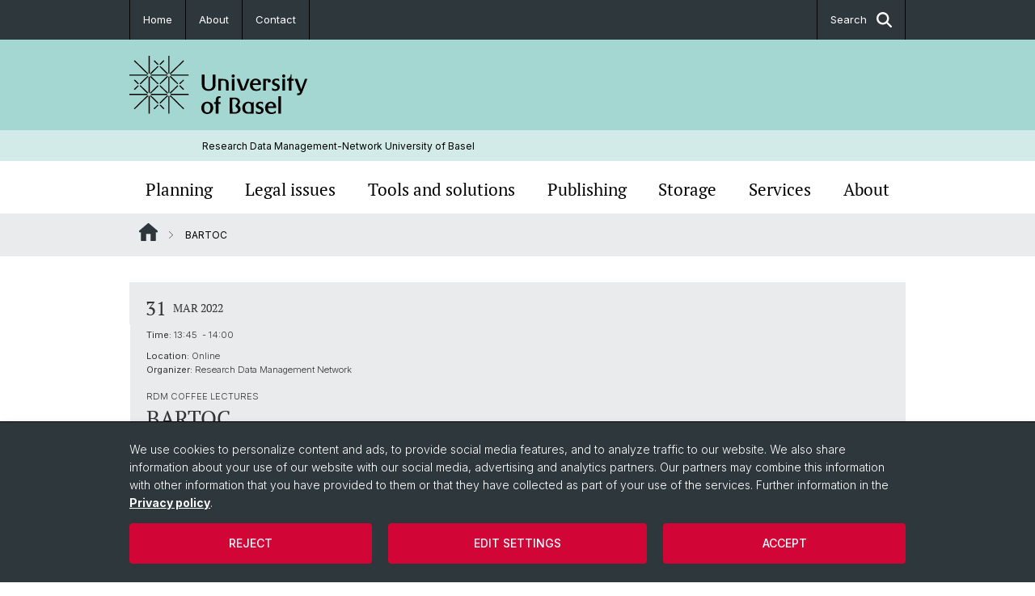

--- FILE ---
content_type: text/html; charset=utf-8
request_url: https://researchdata.unibas.ch/en/event/details/bartoc/
body_size: 9277
content:
<!DOCTYPE html> <html lang="en" class="no-js"> <head> <meta charset="utf-8"> <!-- This website is powered by TYPO3 - inspiring people to share! TYPO3 is a free open source Content Management Framework initially created by Kasper Skaarhoj and licensed under GNU/GPL. TYPO3 is copyright 1998-2026 of Kasper Skaarhoj. Extensions are copyright of their respective owners. Information and contribution at https://typo3.org/ --> <title>BARTOC | Research Data Management-Network University of Basel | University of Basel</title> <meta name="generator" content="TYPO3 CMS"> <meta name="description" content="Open for everyone"> <meta property="og:title" content="BARTOC"> <meta property="og:type" content="article"> <meta property="og:url" content="https://researchdata.unibas.ch/en/event/details/bartoc/"> <meta property="og:description" content="Open for everyone"> <meta name="twitter:card" content="summary"> <link rel="stylesheet" href="/_assets/46b9f98715faf6e138efa20803b286a2/Css/Styles.css?1768328738" media="all"> <link rel="stylesheet" href="/_assets/f34691673face4b5c642d176b42916a9/Stylesheet/style.css?1768328738" media="all"> <link href="/resources/assets/easyweb-BqWii40l.css?1768328865" rel="stylesheet" > <script async="async" defer="defer" data-domain="researchdata.unibas.ch" src="https://pl.k8s-001.unibas.ch/js/script.js"></script> <script> const storageName = 'klaro'; const translatedButtonTextCookieSettings = 'Customize privacy settings'; const cookieSettingsImgPathDefault = '/_assets/f34691673face4b5c642d176b42916a9/Icons/icon_cookie_settings.svg'; const cookieSettingsImgPathHover = '/_assets/f34691673face4b5c642d176b42916a9/Icons/icon_cookie_settings-hover.svg'; const cookieIconPermanentlyAvailable = '0'; const cookieExpiresAfterDays = 365; let allServiceSettings = []; let consenTypeObj = {}; let serviceSetting = {}; let serviceName = {}; let serviceIsTypeOfConsentMode = false; </script><script type="opt-in" data-type="text/javascript" data-name="matomo-2"> var _paq = window._paq = window._paq || []; _paq.push(["disableCookies"]); _paq.push(['trackPageView']); _paq.push(['enableLinkTracking']); (function() { var u="/"; _paq.push(['setTrackerUrl', u+'matomo.php']); _paq.push(['setSiteId', ]); var d=document, g=d.createElement('script'), s=d.getElementsByTagName('script')[0]; g.type='text/javascript'; g.async=true; g.defer=true; g.src=u+'matomo.js'; s.parentNode.insertBefore(g,s); })(); </script> <meta name="viewport" content="width=device-width, initial-scale=1"> <link rel="apple-touch-icon" sizes="180x180" href="/_assets/c01bf02b2bd1c1858e20237eedffaccd/HtmlTemplate/images/favicon/apple-touch-icon.png"> <link rel="icon" type="image/png" href="/_assets/c01bf02b2bd1c1858e20237eedffaccd/HtmlTemplate/images/favicon/favicon-32x32.png" sizes="32x32"> <link rel="icon" type="image/png" href="/_assets/c01bf02b2bd1c1858e20237eedffaccd/HtmlTemplate/images/favicon/favicon-16x16.png" sizes="16x16"> <link rel="manifest" href="/_assets/c01bf02b2bd1c1858e20237eedffaccd/HtmlTemplate/images/favicon/manifest.json"> <link rel="mask-icon" href="/_assets/c01bf02b2bd1c1858e20237eedffaccd/HtmlTemplate/images/favicon/safari-pinned-tab.svg" color="#88b0ac"> <link rel="shortcut icon" href="/_assets/c01bf02b2bd1c1858e20237eedffaccd/HtmlTemplate/images/favicon/favicon.ico"> <meta name="msapplication-config" content="/_assets/c01bf02b2bd1c1858e20237eedffaccd/HtmlTemplate/images/favicon/browserconfig.xml"> <link rel="canonical" href="https://researchdata.unibas.ch/en/event/details/bartoc/"/> <!-- VhsAssetsDependenciesLoaded jquery-debounce,easywebFlexcontent --></head> <body class="bg-image-no-repeat"> <noscript> <div style="background: red;padding: 20px;"> <h2 style="color:white;">This site requires JavaScript to work properly.</h2> <h3><a href="https://www.enable-javascript.com/en/" target="_blank">How do I activate JavaScript in this web browser?</a></h3> </div> </noscript> <div class="flex flex-col min-h-screen"> <div class="bg-primary-light d-block header-unibas" x-data="{ showSearch: false }" data-page-component="brand-panel"> <div class="bg-anthracite text-white leading-[1.5625rem] font-normal text-[0.8125rem]"> <div class="lg:mx-auto lg:max-w-container lg:px-content flex flex-col w-full h-full"> <ul class="flex flex-wrap w-full -mt-[1px]"><li class="flex-auto md:flex-initial flex border-r border-t first:border-l border-black" title="Home"><a href="/en/" class="w-full text-center px-4 py-3 inline-flex items-center justify-center whitespace-nowrap hover:bg-white hover:text-anthracite transition-colors " > Home </a></li><li class="flex-auto md:flex-initial flex border-r border-t first:border-l border-black" title="About"><a href="/en/about/" class="w-full text-center px-4 py-3 inline-flex items-center justify-center whitespace-nowrap hover:bg-white hover:text-anthracite transition-colors " > About </a></li><li class="flex-auto md:flex-initial flex border-r border-t first:border-l border-black" title="Contact"><a href="/en/services/contact/" class="w-full text-center px-4 py-3 inline-flex items-center justify-center whitespace-nowrap hover:bg-white hover:text-anthracite transition-colors " > Contact </a></li> &#x20; &#x20; &#x20; <li class="flex-auto md:flex-initial flex border-r border-t first:border-l border-black hidden md:flex md:ml-auto md:border-l"><a class="w-full text-center px-4 py-3 inline-flex items-center justify-center whitespace-nowrap hover:bg-white hover:text-anthracite transition-colors" href="javascript:void(0)" role="button" aria-expanded="false" id="searchInputToggle" x-on:click="showSearch = ! showSearch" x-effect="let c=document.getElementById('searchInputToggle');if(showSearch)c.classList.add('opened');else c.classList.remove('opened');" aria-controls="desktop-search"> Search <i class="ml-3 text-[1.175rem] fa-solid fa-search"></i></a></li></ul> </div> </div> <div class="leading-6 bg-primary-light text-gray-darker ease-in-out duration-1000" id="desktop-search" x-cloak x-show="showSearch"> <div class="container-content pb-5 mx-auto w-full h-full leading-6 md:block text-gray-darker"> <form class="main-search" action="https://researchdata.unibas.ch/en/search-page/"> <div class="flex relative flex-wrap items-stretch pr-4 pt-5 w-full leading-6 border-b border-solid border-anthracite text-gray-darker"> <label class="sr-only" for="header-search-field">Search</label> <input name="tx_solr[q]" value="" id="header-search-field" class="block overflow-visible relative flex-auto py-4 pr-3 pl-0 m-0 min-w-0 h-16 font-serif italic font-light leading-normal bg-clip-padding bg-transparent roundehidden border-0 cursor-text text-[25px] text-anthracite placeholder-anthracite focus:[box-shadow:none]" placeholder="What are you looking for?"/> <div class="input-group-append"> <button type="submit" class="unibas-search-button"><span class="sr-only">Search</span></button> </div> </div> </form> </div> </div> <div class="relative h-28 bg-primary text-gray-darker"> <div class="flex container-content h-full py-3 md:py-4"> <div class="w-1/2 grow h-full flex items-center pr-3"> <div class="w-full flex flex-col h-full"> <a href="/en/" class="flex-auto flex items-center"> <img xmlns="http://www.w3.org/1999/xhtml" alt="University of Basel" class="h-full max-h-[4.5rem]" src="https://researchdata.unibas.ch/_assets/c01bf02b2bd1c1858e20237eedffaccd/Images/Logo_Unibas_BraPan_EN.svg?1768328742"></img> </a> </div> </div> </div> </div> <div class="container-content standard"> <p class="m-0 text-[0.75rem] py-[.59375rem] leading-[1.2rem] min-h-[1.875rem] pl-[5.6rem]"> <a class="text-black font-normal" href="/en/">Research Data Management-Network University of Basel</a> </p> </div> <div x-data="{nav: false, search: false, subnavIsOpen: (true && 0 == 0 && 0)}"> <div class="md:hidden"> <div class="grid grid-cols-2 gap-x-0.5 bg-white w-full text-center"> <a @click.prevent="nav = !nav" class="px-2 py-3 bg-gray-lightest bg-center bg-no-repeat" :class="nav ? 'bg-close' : 'bg-hamburger' " href="#active-sub-nav" role="button" aria-controls="active-sub-nav"> </a> <a @click.prevent="search = !search" class="inline-flex items-center justify-center px-2 py-3 bg-gray-lightest" href="#mobile-search" role="button" aria-controls="mobile-search"> Search <span class="inline-block ml-3 w-7 bg-center bg-no-repeat"> <i class="fa-solid" :class="search ? 'fa-unibas-close' : 'fa-search'"></i> </span> </a> </div> <div x-show="search" x-collapse id="mobile-search" class=""> <form class="form main-search" action="https://researchdata.unibas.ch/en/search-page/"> <div class="input-group unibas-search container-content" data-children-count="1"> <div class="flex justify-start border-b border-b-1 border-black mb-4 mt-6"> <label class="sr-only" for="tx-indexedsearch-searchbox-sword_search-smartphone" value="">Search</label> <input type="text" name="tx_solr[q]" value="" id="tx-indexedsearch-searchbox-sword_search-smartphone" class="form-control unibas-search-input font-searchbox bg-transparent text-xl text-black flex-1 border-0 p-0 focus:ring-0" placeholder="What are you looking for?"/> <div class="input-group-append"> <button type="submit" class="unibas-search-button mx-3" name="search[submitButton]" value="" id="tx-indexedsearch-searchbox-button-submit">Search</button> </div> </div> </div> </form> </div> </div> <div class="relative"> <div class="bg-white print:hidden hidden md:block"> <div class="container-content"> <ul class="flex flex-nowrap overflow-hidden w-full" id="main-nav"> <li title="Planning" class="flex-grow flex-shrink-0" x-data="{ open: false }" @mouseover="open = true" @mouseleave="open = false"> <a href="/en/planning/" class="block text-center text-h4 font-serif border-t-5 py-2.5 px-3.5 transition-color ease-in-out duration-400 hover:bg-anthracite hover:text-white hover:border-t-secondary border-t-transparent" target=""> Planning </a> <div class="w-full absolute max-h-0 top-[65px] bg-anthracite text-white font-normal text-left text-xs left-0 transition-all duration-400 ease-in-out overflow-hidden" x-bind:class="open ? 'max-h-screen z-[100]' : 'max-h-0 z-10'"> <ul class="container-content grid grid-cols-3 gap-x-2.5 py-5"> <li class="border-b border-b-gray-2 border-dotted" title="Roles and responsibilities"> <a href="/en/planning/roles-and-responsibilities/" class=" block py-3 px-2.5 transition-colors duration-400 hover:bg-white hover:text-anthracite" target="">Roles and responsibilities</a> </li> <li class="border-b border-b-gray-2 border-dotted" title="Data Management Plan (DMP)"> <a href="/en/planning/dmp/" class=" block py-3 px-2.5 transition-colors duration-400 hover:bg-white hover:text-anthracite" target="">Data Management Plan (DMP)</a> </li> <li class="border-b border-b-gray-2 border-dotted" title="Data and file organization"> <a href="/en/planning/data-organization/" class=" block py-3 px-2.5 transition-colors duration-400 hover:bg-white hover:text-anthracite" target="">Data and file organization</a> </li> <li class="border-b border-b-gray-2 border-dotted" title="Documentation"> <a href="/en/planning/documentation/" class=" block py-3 px-2.5 transition-colors duration-400 hover:bg-white hover:text-anthracite" target="">Documentation</a> </li> <li class="border-b border-b-gray-2 border-dotted" title="Project end and off-boarding"> <a href="/en/planning/project-end-offboarding/" class=" block py-3 px-2.5 transition-colors duration-400 hover:bg-white hover:text-anthracite" target="">Project end and off-boarding</a> </li> <li class="border-b border-b-gray-2 border-dotted" title="Glossary"> <a href="/en/planning/glossary/" class=" block py-3 px-2.5 transition-colors duration-400 hover:bg-white hover:text-anthracite" target="">Glossary</a> </li> </ul> </div> </li> <li title="Legal issues" class="flex-grow flex-shrink-0" x-data="{ open: false }" @mouseover="open = true" @mouseleave="open = false"> <a href="/en/legal-issues/" class="block text-center text-h4 font-serif border-t-5 py-2.5 px-3.5 transition-color ease-in-out duration-400 hover:bg-anthracite hover:text-white hover:border-t-secondary border-t-transparent" target=""> Legal issues </a> <div class="w-full absolute max-h-0 top-[65px] bg-anthracite text-white font-normal text-left text-xs left-0 transition-all duration-400 ease-in-out overflow-hidden" x-bind:class="open ? 'max-h-screen z-[100]' : 'max-h-0 z-10'"> <ul class="container-content grid grid-cols-3 gap-x-2.5 py-5"> <li class="border-b border-b-gray-2 border-dotted" title="Personal rights issues"> <a href="/en/legal-issues/personal-rights/" class=" block py-3 px-2.5 transition-colors duration-400 hover:bg-white hover:text-anthracite" target="">Personal rights issues</a> </li> <li class="border-b border-b-gray-2 border-dotted" title="Human Research Act"> <a href="/en/legal-issues/human-research-act/" class=" block py-3 px-2.5 transition-colors duration-400 hover:bg-white hover:text-anthracite" target="">Human Research Act</a> </li> <li class="border-b border-b-gray-2 border-dotted" title="Intellectual property rights"> <a href="/en/legal-issues/intellectual-property-rights/" class=" block py-3 px-2.5 transition-colors duration-400 hover:bg-white hover:text-anthracite" target="">Intellectual property rights</a> </li> <li class="border-b border-b-gray-2 border-dotted" title="Research ethics"> <a href="/en/legal-issues/research-ethics/" class=" block py-3 px-2.5 transition-colors duration-400 hover:bg-white hover:text-anthracite" target="">Research ethics</a> </li> </ul> </div> </li> <li title="Tools and solutions" class="flex-grow flex-shrink-0" x-data="{ open: false }" @mouseover="open = true" @mouseleave="open = false"> <a href="/en/active-research/" class="block text-center text-h4 font-serif border-t-5 py-2.5 px-3.5 transition-color ease-in-out duration-400 hover:bg-anthracite hover:text-white hover:border-t-secondary border-t-transparent" target=""> Tools and solutions </a> </li> <li title="Publishing" class="flex-grow flex-shrink-0" x-data="{ open: false }" @mouseover="open = true" @mouseleave="open = false"> <a href="/en/publishing/" class="block text-center text-h4 font-serif border-t-5 py-2.5 px-3.5 transition-color ease-in-out duration-400 hover:bg-anthracite hover:text-white hover:border-t-secondary border-t-transparent" target=""> Publishing </a> </li> <li title="Storage" class="flex-grow flex-shrink-0" x-data="{ open: false }" @mouseover="open = true" @mouseleave="open = false"> <a href="/en/storage/" class="block text-center text-h4 font-serif border-t-5 py-2.5 px-3.5 transition-color ease-in-out duration-400 hover:bg-anthracite hover:text-white hover:border-t-secondary border-t-transparent" target=""> Storage </a> </li> <li title="Services" class="flex-grow flex-shrink-0" x-data="{ open: false }" @mouseover="open = true" @mouseleave="open = false"> <a href="/en/services/" class="block text-center text-h4 font-serif border-t-5 py-2.5 px-3.5 transition-color ease-in-out duration-400 hover:bg-anthracite hover:text-white hover:border-t-secondary border-t-transparent" target=""> Services </a> <div class="w-full absolute max-h-0 top-[65px] bg-anthracite text-white font-normal text-left text-xs left-0 transition-all duration-400 ease-in-out overflow-hidden" x-bind:class="open ? 'max-h-screen z-[100]' : 'max-h-0 z-10'"> <ul class="container-content grid grid-cols-3 gap-x-2.5 py-5"> <li class="border-b border-b-gray-2 border-dotted" title="RDM guides and templates"> <a href="/en/services/documents/" class=" block py-3 px-2.5 transition-colors duration-400 hover:bg-white hover:text-anthracite" target="">RDM guides and templates</a> </li> <li class="border-b border-b-gray-2 border-dotted" title="Data Stewards"> <a href="/en/services/data-stewards/" class=" block py-3 px-2.5 transition-colors duration-400 hover:bg-white hover:text-anthracite" target="">Data Stewards</a> </li> <li class="border-b border-b-gray-2 border-dotted" title="Training courses and events"> <a href="/en/services/training/" class=" block py-3 px-2.5 transition-colors duration-400 hover:bg-white hover:text-anthracite" target="">Training courses and events</a> </li> <li class="border-b border-b-gray-2 border-dotted" title="Video tutorials"> <a href="/en/services/video-tutorials/" class=" block py-3 px-2.5 transition-colors duration-400 hover:bg-white hover:text-anthracite" target="">Video tutorials</a> </li> <li class="border-b border-b-gray-2 border-dotted" title="News"> <a href="/en/services/news/" class=" block py-3 px-2.5 transition-colors duration-400 hover:bg-white hover:text-anthracite" target="">News</a> </li> <li class="border-b border-b-gray-2 border-dotted" title="Contact"> <a href="/en/services/contact/" class=" block py-3 px-2.5 transition-colors duration-400 hover:bg-white hover:text-anthracite" target="">Contact</a> </li> <li class="border-b border-b-gray-2 border-dotted" title="Mailing list"> <a href="/en/services/mailing-list/" class=" block py-3 px-2.5 transition-colors duration-400 hover:bg-white hover:text-anthracite" target="">Mailing list</a> </li> </ul> </div> </li> <li title="About" class="flex-grow flex-shrink-0" x-data="{ open: false }" @mouseover="open = true" @mouseleave="open = false"> <a href="/en/about/" class="block text-center text-h4 font-serif border-t-5 py-2.5 px-3.5 transition-color ease-in-out duration-400 hover:bg-anthracite hover:text-white hover:border-t-secondary border-t-transparent" target=""> About </a> <div class="w-full absolute max-h-0 top-[65px] bg-anthracite text-white font-normal text-left text-xs left-0 transition-all duration-400 ease-in-out overflow-hidden" x-bind:class="open ? 'max-h-screen z-[100]' : 'max-h-0 z-10'"> <ul class="container-content grid grid-cols-3 gap-x-2.5 py-5"> <li class="border-b border-b-gray-2 border-dotted" title="Research Data Management Network"> <a href="/en/about/research-data-management-network/" class=" block py-3 px-2.5 transition-colors duration-400 hover:bg-white hover:text-anthracite" target="">Research Data Management Network</a> </li> <li class="border-b border-b-gray-2 border-dotted" title="Data Stewardship Program"> <a href="/en/about/data-stewardship-program/" class=" block py-3 px-2.5 transition-colors duration-400 hover:bg-white hover:text-anthracite" target="">Data Stewardship Program</a> </li> <li class="border-b border-b-gray-2 border-dotted" title="Guiding Principles on RDM"> <a href="/en/about/guiding-principles-on-research-data-management/" class=" block py-3 px-2.5 transition-colors duration-400 hover:bg-white hover:text-anthracite" target="">Guiding Principles on RDM</a> </li> </ul> </div> </li> </ul> </div> </div> <div class="font-normal bg-gray-lightest mobile-sub-nav-main" id="active-sub-nav"> <div class="flex flex-col container-content"> <template x-if="window.innerWidth >= 768 || 2 >= 2"> <nav class="order-2 text-2xs flex justify-between py-3"> <ol class="unibas-breadcrumb flex flex-row flex-wrap px-3 self-center"> <li class="leading-7 pr-2.5 " > <a class="mr-1" href="/en/" class="home">Website Root</a> </li> <li class="leading-7 pr-2.5 active" aria-current="page"> <span class="before:pr-3 text-breadcrumb unibas-breadcrumb-item"> BARTOC </span> </li> </ol> </nav> </template> <div class="order-1 text-h4 leading-snug font-serif md:hidden print:hidden " x-show="nav" x-collapse> <ul x-data="{openChildUid: 0}" class="border-t border-t-white mb-4 md:px-1 md:grid md:grid-cols-3 md:gap-x-2.5 md:pt-5 md:mt-4 md:mb-0"> <li class="border-b border-b-white" title="Planning"> <span class="flex items-center justify-between"> <a href="/en/planning/" class="flex-auto py-3 px-5" target="">Planning</a> <button class="px-4 py-2 ml-2" x-on:click.prevent="openChildUid = (openChildUid !== 593 ? 593 : 0)"> <span class="block transition-transform duration-300 ease-out" :class="openChildUid == 593 ? 'rotate-180' : ''"> <i class="fa-solid fa-angle-down"></i> </span> </button> </span> <ul class="bg-white font-sans font-normal text-xs" x-show="openChildUid == 593" x-collapse> <li class="border-b border-b-gray-lightest last:border-b-0"> <a href="/en/planning/roles-and-responsibilities/" class="block px-5 py-3" target="" title="Roles and responsibilities">Roles and responsibilities</a> </li> <li class="border-b border-b-gray-lightest last:border-b-0"> <a href="/en/planning/dmp/" class="block px-5 py-3" target="" title="Data Management Plan (DMP)">Data Management Plan (DMP)</a> </li> <li class="border-b border-b-gray-lightest last:border-b-0"> <a href="/en/planning/data-organization/" class="block px-5 py-3" target="" title="Data and file organization">Data and file organization</a> </li> <li class="border-b border-b-gray-lightest last:border-b-0"> <a href="/en/planning/documentation/" class="block px-5 py-3" target="" title="Documentation">Documentation</a> </li> <li class="border-b border-b-gray-lightest last:border-b-0"> <a href="/en/planning/project-end-offboarding/" class="block px-5 py-3" target="" title="Project end and off-boarding">Project end and off-boarding</a> </li> <li class="border-b border-b-gray-lightest last:border-b-0"> <a href="/en/planning/glossary/" class="block px-5 py-3" target="" title="Glossary">Glossary</a> </li> </ul> </li> <li class="border-b border-b-white" title="Legal issues"> <span class="flex items-center justify-between"> <a href="/en/legal-issues/" class="flex-auto py-3 px-5" target="">Legal issues</a> <button class="px-4 py-2 ml-2" x-on:click.prevent="openChildUid = (openChildUid !== 580 ? 580 : 0)"> <span class="block transition-transform duration-300 ease-out" :class="openChildUid == 580 ? 'rotate-180' : ''"> <i class="fa-solid fa-angle-down"></i> </span> </button> </span> <ul class="bg-white font-sans font-normal text-xs" x-show="openChildUid == 580" x-collapse> <li class="border-b border-b-gray-lightest last:border-b-0"> <a href="/en/legal-issues/personal-rights/" class="block px-5 py-3" target="" title="Personal rights issues">Personal rights issues</a> </li> <li class="border-b border-b-gray-lightest last:border-b-0"> <a href="/en/legal-issues/human-research-act/" class="block px-5 py-3" target="" title="Human Research Act">Human Research Act</a> </li> <li class="border-b border-b-gray-lightest last:border-b-0"> <a href="/en/legal-issues/intellectual-property-rights/" class="block px-5 py-3" target="" title="Intellectual property rights">Intellectual property rights</a> </li> <li class="border-b border-b-gray-lightest last:border-b-0"> <a href="/en/legal-issues/research-ethics/" class="block px-5 py-3" target="" title="Research ethics">Research ethics</a> </li> </ul> </li> <li class="border-b border-b-white" title="Tools and solutions"> <span class="flex items-center justify-between"> <a href="/en/active-research/" class="flex-auto py-3 px-5" target="">Tools and solutions</a> </span> </li> <li class="border-b border-b-white" title="Publishing"> <span class="flex items-center justify-between"> <a href="/en/publishing/" class="flex-auto py-3 px-5" target="">Publishing</a> </span> </li> <li class="border-b border-b-white" title="Storage"> <span class="flex items-center justify-between"> <a href="/en/storage/" class="flex-auto py-3 px-5" target="">Storage</a> </span> </li> <li class="border-b border-b-white" title="Services"> <span class="flex items-center justify-between"> <a href="/en/services/" class="flex-auto py-3 px-5" target="">Services</a> <button class="px-4 py-2 ml-2" x-on:click.prevent="openChildUid = (openChildUid !== 523 ? 523 : 0)"> <span class="block transition-transform duration-300 ease-out" :class="openChildUid == 523 ? 'rotate-180' : ''"> <i class="fa-solid fa-angle-down"></i> </span> </button> </span> <ul class="bg-white font-sans font-normal text-xs" x-show="openChildUid == 523" x-collapse> <li class="border-b border-b-gray-lightest last:border-b-0"> <a href="/en/services/documents/" class="block px-5 py-3" target="" title="RDM guides and templates">RDM guides and templates</a> </li> <li class="border-b border-b-gray-lightest last:border-b-0"> <a href="/en/services/data-stewards/" class="block px-5 py-3" target="" title="Data Stewards">Data Stewards</a> </li> <li class="border-b border-b-gray-lightest last:border-b-0"> <a href="/en/services/training/" class="block px-5 py-3" target="" title="Training courses and events">Training courses and events</a> </li> <li class="border-b border-b-gray-lightest last:border-b-0"> <a href="/en/services/video-tutorials/" class="block px-5 py-3" target="" title="Video tutorials">Video tutorials</a> </li> <li class="border-b border-b-gray-lightest last:border-b-0"> <a href="/en/services/news/" class="block px-5 py-3" target="" title="News">News</a> </li> <li class="border-b border-b-gray-lightest last:border-b-0"> <a href="/en/services/contact/" class="block px-5 py-3" target="" title="Contact">Contact</a> </li> <li class="border-b border-b-gray-lightest last:border-b-0"> <a href="/en/services/mailing-list/" class="block px-5 py-3" target="" title="Mailing list">Mailing list</a> </li> </ul> </li> <li class="border-b border-b-white" title="About"> <span class="flex items-center justify-between"> <a href="/en/about/" class="flex-auto py-3 px-5" target="">About</a> <button class="px-4 py-2 ml-2" x-on:click.prevent="openChildUid = (openChildUid !== 586 ? 586 : 0)"> <span class="block transition-transform duration-300 ease-out" :class="openChildUid == 586 ? 'rotate-180' : ''"> <i class="fa-solid fa-angle-down"></i> </span> </button> </span> <ul class="bg-white font-sans font-normal text-xs" x-show="openChildUid == 586" x-collapse> <li class="border-b border-b-gray-lightest last:border-b-0"> <a href="/en/about/research-data-management-network/" class="block px-5 py-3" target="" title="Research Data Management Network">Research Data Management Network</a> </li> <li class="border-b border-b-gray-lightest last:border-b-0"> <a href="/en/about/data-stewardship-program/" class="block px-5 py-3" target="" title="Data Stewardship Program">Data Stewardship Program</a> </li> <li class="border-b border-b-gray-lightest last:border-b-0"> <a href="/en/about/guiding-principles-on-research-data-management/" class="block px-5 py-3" target="" title="Guiding Principles on RDM">Guiding Principles on RDM</a> </li> </ul> </li> </ul> </div> </div> </div> </div> </div> </div> <!--TYPO3SEARCH_begin--> <div class="flex-1 pt-8" data-page-width="standard" data-spacing-children="normal"> <section id="c691" class="unibas-container pt-spacing-inherit first:pt-0 pb-spacing-inherit last:pb-0 bg-container-bg bg-[image:var(--bg-image,none)] bg-cover " data-container-type="1column-normal" ><div class="unibas-container__body px-container-spacing-inner" ><div class="flex flex-col " ><div class=" "><div id="c690" class="frame frame-default frame-type-news_newsdetail frame-layout-0 pt-spacing-inherit first:pt-0 pb-spacing-inherit last:pb-0 text-theme-text " data-container-type="1column-normal" data-type="news-newsdetail" ><div class="event_page"><div class="article" itemscope="itemscope" itemtype="http://schema.org/Article"><div class="unibas-element unibas-eventdetail-container w-100 rounded-0" data-object="event-detail-container"><div class="flex flex-col @md:flex-row bg-gray-lightest divide-x divide-white font-sans *:px-5 *:py-2 @max-md:first:pt-3 @max-md:last:pb-6 @md:*:py-4 pt-3" data-tone="yin" data-theme="gray-lightest"><div class="flex flex-row @md:flex-col items-center @md:items-start @md:w-2/12 @3xl:w-1/12 shrink-0 font-serif uppercase @max-md:!pb-1"><span class="text-lg @md:text-xl mr-2 @md:mr-0 leading-none"> 31 </span><span class="text-xs leading-4"> Mar 2022 </span></div><div class="@md:w-3/12 @3xl:w-3/12 shrink-0 space-y-3 block"><span class="font-sans @md:font-serif text-3xs @md:text-xl leading-none block"><strong class="@md:hidden">Time:</strong> 13:45 &nbsp;- 14:00 </span><div class="text-3xs font-sans"><p><strong class="inline-block @md:hidden">Location:</strong> Online </p><p class="mt-0"><strong>Organizer:</strong><br class="hidden @md:block"/> Research Data Management Network </p></div></div><div class="flex flex-col flex-auto gap-y-2"><span class="unibas-eventbox-host uppercase text-3xs"> RDM Coffee Lectures </span><h2 class="my-0">BARTOC</h2><p class="teaser mt-0"><strong>Open for everyone</strong></p><div class="mt-6 mb-4 @container"></div><div class="pt-2 ce-bodytext"><p>With our Coffee Lecture series, which takes place every two weeks on Thursdays at 1.45 p.m., we offer an insight into a range of infrastructures and tools for research data management.</p><p>At the Coffee Lecture on 31 March, Maximilian Hindermann will introduce us to the <a href="https://bartoc.org/" target="_blank" rel="noreferrer">Basic Register of Thesauri, Ontologies and Classifications (BARTOC)</a> and show us how this tool can be used to describe datasets in a standardized way.</p><p>Trainer: Maximilian Hindermann (Research &amp; Infrastructure Support RISE, University of Basel)</p><p>Link to the webinar: <a href="https://unibas.zoom.us/j/68812383133" target="_blank" rel="noreferrer">https://unibas.zoom.us/j/68812383133</a></p></div><p><br /> Export event as <a title="BARTOC" href="/en/event/details/690/bartoc.ics"> iCal </a></p></div></div></div></div></div><div class="mt-7"><p><a href="javascript:history.go(-1);"> Back </a></p></div></div></div></div></div></section> <div class="fixed top-0 left-0 -z-50 h-screen w-full flex"> <div class="w-[var(--page-width)] bg-white mx-auto"></div> </div> </div> <!--TYPO3SEARCH_end--> <div class="bg-anthracite block py-8 lg:pb-4 text-2xs text-white mt-16" data-page-component="footer"> <div class="container max-w-container standard px-content"> <div class="flex flex-col md:flex-row space-y-6 md:space-x-6 md:space-y-0 print:hidden"> <div class="md:w-full flex flex-col gap-y-5"> <p class="text-sm mb-0">Quick Links</p> <div class="lg:grid lg:grid-cols-3 gap-y-4 md:gap-y-0 gap-x-4 text-footer-links"> <ul class="font-normal"> <li title="Basel University Library (UB)" class="mb-3 pb-1"> <a href="https://www.ub.unibas.ch/ub-hauptbibliothek/" target="_blank" rel="noreferrer">Basel University Library (UB)</a> </li> <li title="Digital Humanities Laboratory" class="mb-3 pb-1"> <a href="http://dhlab.unibas.ch/" target="_blank" rel="noreferrer">Digital Humanities Laboratory</a> </li> <li title="IT services of University of Basel" class="mb-3 pb-1"> <a href="https://its.unibas.ch/" target="_blank" rel="noreferrer">IT services of University of Basel</a> </li> <li title="sciCORE, Scientific Computing" class="mb-3 pb-1"> <a href="https://scicore.unibas.ch/" target="_blank" rel="noreferrer">sciCORE, Scientific Computing</a> </li> </ul> <ul class="font-normal"> <li title="Biozentrum Research IT" class="mb-3 pb-1"> <a href="https://www.biozentrum.unibas.ch/facilities/technology-platforms/technology-platforms-a-z/overview/unit/researchit/" target="_blank" rel="noreferrer">Biozentrum Research IT</a> </li> <li title="Grants Office Basel" class="mb-3 pb-1"> <a href="https://www.unibas.ch/en/University/Administration-Services/Vice-President-for-Research/Grants-Office.html" target="_blank" rel="noreferrer">Grants Office Basel</a> </li> <li title="Research Office Basel" class="mb-3 pb-1"> <a href="https://www.unibas.ch/en/University/Administration-Services/Vice-President-for-Research/Grants-Office.html" target="_blank" rel="noreferrer">Research Office Basel</a> </li> </ul> <ul class="font-normal"> <li title="Department of Clinical Research" class="mb-3 pb-1"> <a href="https://dkf.unibas.ch/" target="_blank" rel="noreferrer">Department of Clinical Research</a> </li> <li title="Imaging Core Facility (IMCF)" class="mb-3 pb-1"> <a href="https://www.biozentrum.unibas.ch/facilities/technology-platforms/technology-platforms-a-z/overview/unit/imcf/" target="_blank" rel="noreferrer">Imaging Core Facility (IMCF)</a> </li> <li title="Research &amp; Infrastructure Support (RISE)" class="mb-3 pb-1"> <a href="https://rise.unibas.ch/" target="_blank" rel="noreferrer">Research &amp; Infrastructure Support (RISE)</a> </li> </ul> </div> </div> </div> <ul class="flex flex-col sm:flex-row sm:flex-wrap pt-10 lg:pt-4 text-footer-links font-normal"> <li class="list-item" title="University of Basel"> <a target="_blank" href="https://unibas.ch/">&copy; University of Basel</a> </li> <li class="list-item pt-2 sm:pt-0 sm:pb-3.5 pl-3.5 sm:before:content-['/'] sm:before:pr-3.5" title="Privacy Policy"> <a href="/en/privacy-policy/">Privacy Policy</a> </li> <li class="list-item pt-2 sm:pt-0 sm:pb-3.5 pl-3.5 sm:before:content-['/'] sm:before:pr-3.5" title="Contact"> <a href="/en/services/contact/">Contact</a> </li> <li class="list-item pt-2 sm:pt-0 sm:pb-3.5 pl-3.5 sm:before:content-['/'] sm:before:pr-3.5" title="About"> <a href="/en/about/">About</a> </li> <li class="list-item pt-2 sm:pt-0 sm:pb-3.5 pl-3.5 sm:before:content-['/'] sm:before:pr-3.5" title="News"> <a href="/en/services/news/">News</a> </li> <li class="list-item pt-2 sm:pt-0 sm:pb-3.5 pl-3.5 sm:before:content-['/'] sm:before:pr-3.5" title="Impressum"> <a href="/en/impressum/">Impressum</a> </li> <li class="list-item pt-2 sm:pt-0 sm:pb-3.5 pl-3.5 sm:before:content-['/'] sm:before:pr-3.5" title="Cookies"> <a class="js-showConsentModal" href="#">Cookies</a> </li> </ul> </div> </div> <html data-namespace-typo3-fluid="true"> <body> <script> var _paq = _paq || []; /* tracker methods like "setCustomDimension" should be called before "trackPageView" */ _paq.push(["setDocumentTitle", document.domain + "/" + document.title]); _paq.push(['trackPageView']); _paq.push(['enableLinkTracking']); (function() { var u="//piwik02.web-analytics.ch/"; _paq.push(['setTrackerUrl', u+'piwik.php']); _paq.push(['setSiteId', 145]); var d=document, g=d.createElement('script'), s=d.getElementsByTagName('script')[0]; g.type='text/javascript'; g.async=true; g.defer=true; g.src=u+'piwik.js'; s.parentNode.insertBefore(g,s); })(); </script> </body> </div> <a href="#top" class="fixed right-0 bottom-20 inline-flex items-center bg-gray-lightest p-3 xl:p-4" title="To top" x-data="toTopButton" x-show="isVisible" x-on:click.prevent="scrollToTop" x-transition:enter="transition ease-out duration-300" x-transition:enter-start="opacity-0 translate-x-12" x-transition:enter-end="opacity-100 translate-x-0" x-transition:leave="transition ease-in duration-300" x-transition:leave-start="opacity-100 translate-x-0" x-transition:leave-end="opacity-0 translate-x-12"> <span class="mr-2">To top</span> <i class="fa-solid fa-chevron-up"></i> </a> <div class="tx-we-cookie-consent" role="dialog" aria-modal="true" aria-label="Privacy settings"> <div id="klaro"></div> </div> <script src="/_assets/46b9f98715faf6e138efa20803b286a2/Javascript/clipboard.min.js?1768328738"></script> <script src="/_assets/46b9f98715faf6e138efa20803b286a2/Javascript/app.js?1768328738"></script> <script src="/_assets/f34691673face4b5c642d176b42916a9/JavaScript/Controller/ConsentController.js?1768328744"></script> <script src="/_assets/f34691673face4b5c642d176b42916a9/JavaScript/HoverCookie/ConsentCookieSettings.js?1768328738"></script> <script type="module" src="/resources/assets/easyweb-COFkWEU1.js?1768328865"></script> <script>var klaroConfig = {"acceptAll":true,"additionalClass":"","cookieDomain":"","cookieExpiresAfterDays":"365","default":false,"elementID":"klaro","groupByPurpose":false,"hideDeclineAll":false,"hideLearnMore":false,"htmlTexts":true,"lang":"en","mustConsent":false,"poweredBy":"https:\/\/consent.websedit.de","privacyPolicy":"https:\/\/researchdata.unibas.ch\/en\/privacy-policy\/","storageMethod":"cookie","storageName":"klaro","stylePrefix":"klaro we_cookie_consent","testing":false,"consentMode":true,"consentModev2":true,"translations":{"en":{"consentModal":{"title":"Privacy settings","description":"You can specify your privacy settings below."},"privacyPolicy":{"text":"Detailed information and how you can withdraw your consent at any time can be found in our {privacyPolicy}.","name":"Privacy policy"},"consentNotice":{"description":"We use cookies to personalize content and ads, to provide social media features, and to analyze traffic to our website. We also share information about your use of our website with our social media, advertising and analytics partners. Our partners may combine this information with other information that you have provided to them or that they have collected as part of your use of the services. Further information in the \u003Ca href=\"https:\/\/researchdata.unibas.ch\/en\/privacy-policy\/\"\u003EPrivacy policy\u003C\/a\u003E.","changeDescription":"Since your last visit there have been changes to the privacy settings. Please update your settings.","learnMore":"Edit settings"},"contextualConsent":{"acceptOnce":"Yes","acceptAlways":"Always","description":"Do you want to load external content supplied by {title}?"},"service":{"disableAll":{"title":"Accept all","description":"You have the right to revoke your consent at any time, either individually or in its entirety. If consents to data processing are revoked, the data that were legally collected up to the revocation can still be processed by the provider."},"optOut":{"title":"(Opt-Out)","description":"This application is loaded by default (but you can disable it)"},"required":{"title":"(always necessary)","description":"This application is always required"},"purpose":"Purpose","purposes":"Purposes"},"purposes":{"unknown":"Not assigned","media integration":{"title":"Media Integration","description":""},"analytics":{"title":"Analytics","description":""}},"ok":"Accept","save":"Save settings","acceptAll":"Accept all","acceptSelected":"Accept selected","decline":"Reject","close":"Close","openConsent":"Customize privacy settings","poweredBy":"Provided by websedit"}},"services":[],"purposeOrder":["analytics","media integration","unknown"]}</script><script> klaroConfig.services.push({ name: 'youtube', title: 'YouTube', description: '<p>This cookie allows us to embed YouTube videos on our website and track usage metrics.</p>', default: true, defaultIfNoConsent: true, required: false, optOut: false, translations: {'en':{'title':'YouTube'}}, purposes: ['media integration'], cookies: [['YouTube', '/', ''], ['YouTube', '/', ''], ['YouTube', '/', ''], ['YouTube', '/', ''], ['YouTube', '/', ''], ['YouTube', '/', ''], ['YouTube', '/', ''], ['YouTube', '/', '']], callback: ConsentApp.consentChanged, ownCallback:'', gtm:{trigger:'',variable:''} }); </script><script> klaroConfig.services.push({ name: 'vimeo', title: 'Vimeo', description: '<p>This cookie enables Vimeo videos to be played on our site and collects video interaction data.</p>', default: true, defaultIfNoConsent: true, required: false, optOut: false, translations: {'en':{'title':'Vimeo'}}, purposes: ['media integration'], cookies: [['Vimeo', '/', ''], ['Vimeo', '/', ''], ['Vimeo', '/', ''], ['Vimeo', '/', ''], ['Vimeo', '/', ''], ['Vimeo', '/', ''], ['Vimeo', '/', ''], ['Vimeo', '/', '']], callback: ConsentApp.consentChanged, ownCallback:'', gtm:{trigger:'',variable:''} }); </script><script> klaroConfig.services.push({ name: 'other-5', title: 'SoundCloud', description: '<p>This cookie allows us to embed SoundCloud audio files and track listening metrics.</p>', default: true, defaultIfNoConsent: true, required: false, optOut: false, translations: {'en':{'title':'SoundCloud'}}, purposes: ['media integration'], cookies: [['SoundCloud', '/', ''], ['SoundCloud', '/', ''], ['SoundCloud', '/', ''], ['SoundCloud', '/', ''], ['SoundCloud', '/', ''], ['SoundCloud', '/', ''], ['SoundCloud', '/', ''], ['SoundCloud', '/', '']], callback: ConsentApp.consentChanged, ownCallback:'', gtm:{trigger:'',variable:''} }); </script><script> klaroConfig.services.push({ name: 'other-4', title: 'SwitchTube', description: '<p>This cookie supports the integration of SwitchTube videos on our site and tracks video plays.</p>', default: true, defaultIfNoConsent: true, required: false, optOut: false, translations: {'en':{'title':'SwitchTube'}}, purposes: ['media integration'], cookies: [['SwitchTube', '/', ''], ['SwitchTube', '/', ''], ['SwitchTube', '/', ''], ['SwitchTube', '/', ''], ['SwitchTube', '/', ''], ['SwitchTube', '/', ''], ['SwitchTube', '/', ''], ['SwitchTube', '/', '']], callback: ConsentApp.consentChanged, ownCallback:'', gtm:{trigger:'',variable:''} }); </script><script> klaroConfig.services.push({ name: 'other-3', title: 'Panopto', description: '<p>This cookie enables the embedding of Panopto videos on our website and tracks video plays.</p>', default: true, defaultIfNoConsent: true, required: false, optOut: false, translations: {'en':{'title':'Panopto'}}, purposes: ['media integration'], cookies: [['Panopto', '/', ''], ['Panopto', '/', ''], ['Panopto', '/', ''], ['Panopto', '/', ''], ['Panopto', '/', ''], ['Panopto', '/', ''], ['Panopto', '/', ''], ['Panopto', '/', '']], callback: ConsentApp.consentChanged, ownCallback:'', gtm:{trigger:'',variable:''} }); </script><script> klaroConfig.services.push({ name: 'matomo-2', title: 'Matomo', description: '<p>This cookie is used for collecting website analytics data to help improve the user experience.</p>', default: true, defaultIfNoConsent: true, required: false, optOut: false, translations: {'en':{'title':'Matomo'}}, purposes: ['analytics'], cookies: [['Matomo', '/', ''], ['Matomo', '/', ''], ['Matomo', '/', ''], ['Matomo', '/', ''], ['Matomo', '/', ''], ['Matomo', '/', ''], ['Matomo', '/', ''], ['Matomo', '/', '']], callback: ConsentApp.consentChanged, ownCallback:'', gtm:{trigger:'',variable:''} }); </script><script> klaroConfig.services.push({ name: 'other-1', title: 'Plausible analytics', description: '<p>This cookie is used for collecting website analytics data to help improve the user experience.</p>', default: true, defaultIfNoConsent: true, required: false, optOut: false, translations: {'en':{'title':'Plausible analytics'}}, purposes: ['analytics'], cookies: [['Plausible analytics', '/', ''], ['Plausible analytics', '/', ''], ['Plausible analytics', '/', ''], ['Plausible analytics', '/', ''], ['Plausible analytics', '/', ''], ['Plausible analytics', '/', ''], ['Plausible analytics', '/', ''], ['Plausible analytics', '/', '']], callback: ConsentApp.consentChanged, ownCallback:'', gtm:{trigger:'',variable:''} }); </script><script src="/_assets/f34691673face4b5c642d176b42916a9/Library/klaro/klaro.js"></script> <script type="text/javascript" src="/typo3temp/assets/vhs/vhs-assets-52f024c61a0d6a515dc137603d9faeaa.js"></script>
<link rel="stylesheet" href="/typo3temp/assets/vhs/vhs-assets-7839eae36d13d2fdb100de063f654206.css" /></body> </html>